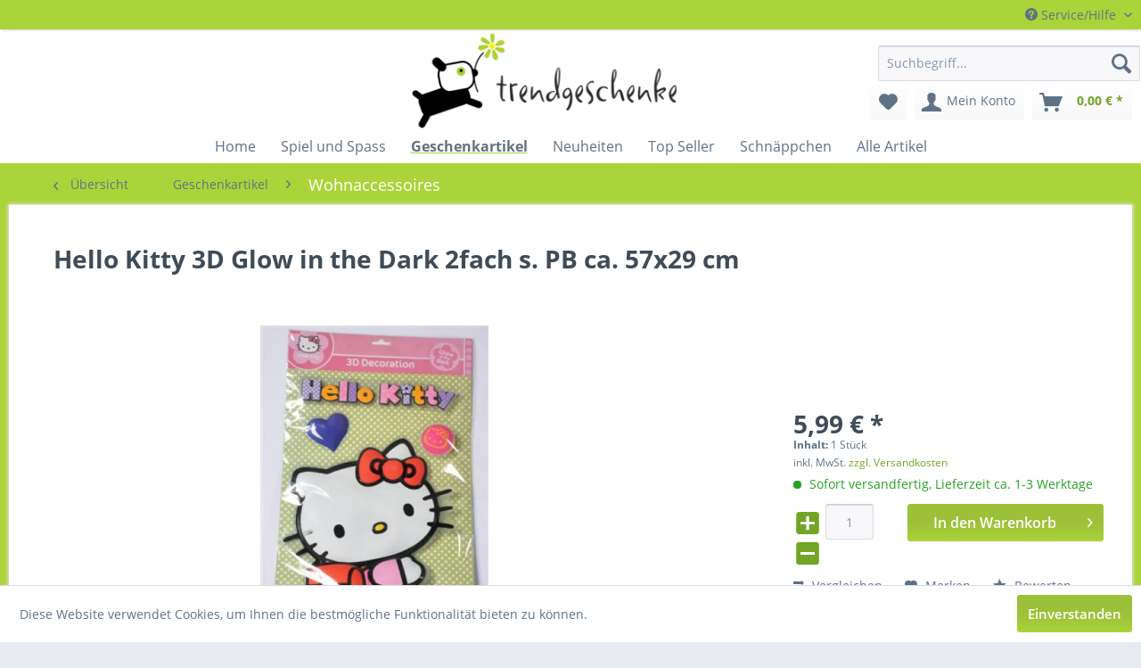

--- FILE ---
content_type: text/html; charset=UTF-8
request_url: https://www.trendgeschenke.de/geschenkartikel/wohnaccessoires/901/hello-kitty-3d-glow-in-the-dark-2fach-s.-pb-ca.-57x29-cm
body_size: 15106
content:
<!DOCTYPE html>
<html class="no-js" lang="de" itemscope="itemscope" itemtype="http://schema.org/WebPage">
<head>
<meta charset="utf-8">
<meta name="author" content="" />
<meta name="robots" content="index,follow" />
<meta name="revisit-after" content="15 days" />
<meta name="keywords" content="bzw., Model, jedoch, wir, versuchen, Verständnis!, Gerne
werden, mitzuteilen., gewünschte, Farbe, Ihr, Ihren, jedoch
nicht, garantieren!, Wir, dies, erfüllen, Wunsch, uns, bitten" />
<meta name="description" content="Bitte beachten: Dieser Artikel ist zwar mehrfach sortiert. Der Preis
bezieht sich jedoch auf ein Stück. Welches Model bzw. welche Farbe
geliefert w..." />
<meta property="og:type" content="product" />
<meta property="og:site_name" content="Trendgeschenke" />
<meta property="og:url" content="https://www.trendgeschenke.de/geschenkartikel/wohnaccessoires/901/hello-kitty-3d-glow-in-the-dark-2fach-s.-pb-ca.-57x29-cm" />
<meta property="og:title" content="Hello Kitty 3D Glow in the Dark 2fach s. PB ca. 57x29 cm" />
<meta property="og:description" content="Bitte beachten: Dieser Artikel ist zwar mehrfach sortiert. Der Preis
bezieht sich jedoch auf ein Stück. Welches Model bzw. welche Farbe
geliefert wird entscheidet der Zufall. Sie haben jedoch die
Möglichkeit uns das gewünschte Model bzw...." />
<meta property="og:image" content="https://www.trendgeschenke.de/media/image/b8/94/03/108120_01.jpg" />
<meta property="product:brand" content="Unbekannter Hersteller" />
<meta property="product:price" content="5,99" />
<meta property="product:product_link" content="https://www.trendgeschenke.de/geschenkartikel/wohnaccessoires/901/hello-kitty-3d-glow-in-the-dark-2fach-s.-pb-ca.-57x29-cm" />
<meta name="twitter:card" content="product" />
<meta name="twitter:site" content="Trendgeschenke" />
<meta name="twitter:title" content="Hello Kitty 3D Glow in the Dark 2fach s. PB ca. 57x29 cm" />
<meta name="twitter:description" content="Bitte beachten: Dieser Artikel ist zwar mehrfach sortiert. Der Preis
bezieht sich jedoch auf ein Stück. Welches Model bzw. welche Farbe
geliefert wird entscheidet der Zufall. Sie haben jedoch die
Möglichkeit uns das gewünschte Model bzw...." />
<meta name="twitter:image" content="https://www.trendgeschenke.de/media/image/b8/94/03/108120_01.jpg" />
<meta itemprop="copyrightHolder" content="Trendgeschenke" />
<meta itemprop="copyrightYear" content="2014" />
<meta itemprop="isFamilyFriendly" content="True" />
<meta itemprop="image" content="https://www.trendgeschenke.de/media/image/56/06/52/trendgeschenke_logo.gif" />
<meta name="viewport" content="width=device-width, initial-scale=1.0, user-scalable=no">
<meta name="mobile-web-app-capable" content="yes">
<meta name="apple-mobile-web-app-title" content="Trendgeschenke">
<meta name="apple-mobile-web-app-capable" content="yes">
<meta name="apple-mobile-web-app-status-bar-style" content="default">
<link rel="apple-touch-icon-precomposed" href="/themes/Frontend/Responsive/frontend/_public/src/img/apple-touch-icon-precomposed.png">
<link rel="shortcut icon" href="/themes/Frontend/Responsive/frontend/_public/src/img/favicon.ico">
<meta name="msapplication-navbutton-color" content="#72a425" />
<meta name="application-name" content="Trendgeschenke" />
<meta name="msapplication-starturl" content="https://www.trendgeschenke.de/" />
<meta name="msapplication-window" content="width=1024;height=768" />
<meta name="msapplication-TileImage" content="/themes/Frontend/Responsive/frontend/_public/src/img/win-tile-image.png">
<meta name="msapplication-TileColor" content="#72a425">
<meta name="theme-color" content="#72a425" />
<link rel="canonical" href="https://www.trendgeschenke.de/geschenkartikel/wohnaccessoires/901/hello-kitty-3d-glow-in-the-dark-2fach-s.-pb-ca.-57x29-cm" />
<title itemprop="name">Hello Kitty 3D Glow in the Dark 2fach s.
PB ca. 57x29 cm | Trendgeschenke</title>
<link href="/web/cache/1728394088_12d633ee83ca4ab67e61c1f35271ac7b.css" media="all" rel="stylesheet" type="text/css" />
</head>
<body class="is--ctl-detail is--act-index" >
<div class="page-wrap">
<noscript class="noscript-main">
<div class="alert is--warning">
<div class="alert--icon">
<i class="icon--element icon--warning"></i>
</div>
<div class="alert--content">
Um Trendgeschenke in vollem Umfang nutzen zu k&ouml;nnen, empfehlen wir Ihnen Javascript in Ihrem Browser zu aktiveren.
</div>
</div>
</noscript>
<header class="header-main">
<div class="top-bar">
<div class="container block-group">
<nav class="top-bar--navigation block" role="menubar">

    



    

<div class="navigation--entry entry--compare is--hidden" role="menuitem" aria-haspopup="true" data-drop-down-menu="true">
    

</div>
<div class="navigation--entry entry--service has--drop-down" role="menuitem" aria-haspopup="true" data-drop-down-menu="true">
<i class="icon--service"></i> Service/Hilfe
<ul class="service--list is--rounded" role="menu">
<li class="service--entry" role="menuitem">
<a class="service--link" href="javascript:openCookieConsentManager()" title="Cookie settings" >
Cookie settings
</a>
</li>
<li class="service--entry" role="menuitem">
<a class="service--link" href="https://www.trendgeschenke.de/ueber-uns" title="Über uns" >
Über uns
</a>
</li>
<li class="service--entry" role="menuitem">
<a class="service--link" href="https://www.trendgeschenke.de/kontaktformular" title="Kontakt" target="_self">
Kontakt
</a>
</li>
<li class="service--entry" role="menuitem">
<a class="service--link" href="https://www.trendgeschenke.de/versand-und-zahlungsbedingungen" title="Versand und Zahlungsbedingungen" >
Versand und Zahlungsbedingungen
</a>
</li>
<li class="service--entry" role="menuitem">
<a class="service--link" href="https://www.trendgeschenke.de/datenschutz" title="Datenschutz" >
Datenschutz
</a>
</li>
<li class="service--entry" role="menuitem">
<a class="service--link" href="https://www.trendgeschenke.de/agb" title="AGB" >
AGB
</a>
</li>
<li class="service--entry" role="menuitem">
<a class="service--link" href="https://www.trendgeschenke.de/impressum" title="Impressum" >
Impressum
</a>
</li>
</ul>
</div>
</nav>
</div>
</div>
<div class="container header--navigation">
<div class="logo-main block-group" role="banner">
<div class="logo--shop block">
<a class="logo--link" href="https://www.trendgeschenke.de/" title="Trendgeschenke - zur Startseite wechseln">
<picture>
<source srcset="https://www.trendgeschenke.de/media/image/56/06/52/trendgeschenke_logo.gif" media="(min-width: 78.75em)">
<source srcset="https://www.trendgeschenke.de/media/image/56/06/52/trendgeschenke_logo.gif" media="(min-width: 64em)">
<source srcset="https://www.trendgeschenke.de/media/image/56/06/52/trendgeschenke_logo.gif" media="(min-width: 48em)">
<img srcset="https://www.trendgeschenke.de/media/image/56/06/52/trendgeschenke_logo.gif" alt="Trendgeschenke - zur Startseite wechseln" />
</picture>
</a>
</div>
</div>
<nav class="shop--navigation block-group">
<ul class="navigation--list block-group" role="menubar">
<li class="navigation--entry entry--menu-left" role="menuitem">
<a class="entry--link entry--trigger btn is--icon-left" href="#offcanvas--left" data-offcanvas="true" data-offCanvasSelector=".sidebar-main">
<i class="icon--menu"></i> Menü
</a>
</li>
<li class="navigation--entry entry--search" role="menuitem" data-search="true" aria-haspopup="true">
<a class="btn entry--link entry--trigger" href="#show-hide--search" title="Suche anzeigen / schließen">
<i class="icon--search"></i>
<span class="search--display">Suchen</span>
</a>
<form action="/search" method="get" class="main-search--form">
<input type="search" name="sSearch" class="main-search--field" autocomplete="off" autocapitalize="off" placeholder="Suchbegriff..." maxlength="30" />
<button type="submit" class="main-search--button">
<i class="icon--search"></i>
<span class="main-search--text">Suchen</span>
</button>
<div class="form--ajax-loader">&nbsp;</div>
</form>
<div class="main-search--results"></div>
</li>

    <li class="navigation--entry entry--notepad" role="menuitem">
        <a href="https://www.trendgeschenke.de/note" title="Merkzettel" class="btn">
            <i class="icon--heart"></i>
                    </a>
    </li>




    <li class="navigation--entry entry--account with-slt"
        role="menuitem"
        data-offcanvas="true"
        data-offCanvasSelector=".account--dropdown-navigation">
        
            <a href="https://www.trendgeschenke.de/account"
               title="Mein Konto"
               class="btn is--icon-left entry--link account--link">
                <i class="icon--account"></i>
                                    <span class="account--display">
                        Mein Konto
                    </span>
                            </a>
        

                    
                <div class="account--dropdown-navigation">

                    
                        <div class="navigation--smartphone">
                            <div class="entry--close-off-canvas">
                                <a href="#close-account-menu"
                                   class="account--close-off-canvas"
                                   title="Menü schließen">
                                    Menü schließen <i class="icon--arrow-right"></i>
                                </a>
                            </div>
                        </div>
                    

                    
                            <div class="account--menu is--rounded is--personalized">
        
                            
                
                                            <h2 class="navigation--headline">
                            Mein Konto
                        </h2>
                                    

                
                <div class="account--menu-container">

                    
                        
                        <ul class="sidebar--navigation navigation--list is--level0 show--active-items">
                            
                                
                                
                                    
                                                                                    <li class="navigation--entry">
                                                <span class="navigation--signin">
                                                    <a href="https://www.trendgeschenke.de/account#hide-registration"
                                                       class="blocked--link btn is--primary navigation--signin-btn"
                                                       data-collapseTarget="#registration"
                                                       data-action="close">
                                                        Anmelden
                                                    </a>
                                                    <span class="navigation--register">
                                                        oder
                                                        <a href="https://www.trendgeschenke.de/account#show-registration"
                                                           class="blocked--link"
                                                           data-collapseTarget="#registration"
                                                           data-action="open">
                                                            registrieren
                                                        </a>
                                                    </span>
                                                </span>
                                            </li>
                                                                            

                                    
                                        <li class="navigation--entry">
                                            <a href="https://www.trendgeschenke.de/account" title="Übersicht" class="navigation--link">
                                                Übersicht
                                            </a>
                                        </li>
                                    
                                

                                
                                
                                    <li class="navigation--entry">
                                        <a href="https://www.trendgeschenke.de/account/profile" title="Persönliche Daten" class="navigation--link" rel="nofollow">
                                            Persönliche Daten
                                        </a>
                                    </li>
                                

                                
                                
                                                                            
                                            <li class="navigation--entry">
                                                <a href="https://www.trendgeschenke.de/address/index/sidebar/" title="Adressen" class="navigation--link" rel="nofollow">
                                                    Adressen
                                                </a>
                                            </li>
                                        
                                                                    

                                
                                
                                    <li class="navigation--entry">
                                        <a href="https://www.trendgeschenke.de/account/payment" title="Zahlungsarten" class="navigation--link" rel="nofollow">
                                            Zahlungsarten
                                        </a>
                                    </li>
                                

                                
                                
                                    <li class="navigation--entry">
                                        <a href="https://www.trendgeschenke.de/account/orders" title="Bestellungen" class="navigation--link" rel="nofollow">
                                            Bestellungen
                                        </a>
                                    </li>
                                

                                
                                
                                                                            <li class="navigation--entry">
                                            <a href="https://www.trendgeschenke.de/account/downloads" title="Sofortdownloads" class="navigation--link" rel="nofollow">
                                                Sofortdownloads
                                            </a>
                                        </li>
                                                                    

                                
                                
                                    <li class="navigation--entry">
                                        <a href="https://www.trendgeschenke.de/note" title="Merkzettel" class="navigation--link" rel="nofollow">
                                            Merkzettel
                                        </a>
                                    </li>
                                

                                
                                
                                                                    

                                
                                
                                                                    
                            
                        </ul>
                    
                </div>
                    
    </div>
                    
                </div>
            
            </li>




    <li class="navigation--entry entry--cart" role="menuitem">
        <a class="btn is--icon-left cart--link" href="https://www.trendgeschenke.de/checkout/cart" title="Warenkorb">
            <span class="cart--display">
                                    Warenkorb
                            </span>

            <span class="badge is--primary is--minimal cart--quantity is--hidden">0</span>

            <i class="icon--basket"></i>

            <span class="cart--amount">
                0,00&nbsp;&euro; *
            </span>
        </a>
        <div class="ajax-loader">&nbsp;</div>
    </li>



</ul>
</nav>
<div class="container--ajax-cart" data-collapse-cart="true" data-displayMode="offcanvas"></div>
</div>
</header>
<nav class="navigation-main">
<div class="container" data-menu-scroller="true" data-listSelector=".navigation--list.container" data-viewPortSelector=".navigation--list-wrapper">
<div class="navigation--list-wrapper">
<ul class="navigation--list container" role="menubar" itemscope="itemscope" itemtype="http://schema.org/SiteNavigationElement">
<li class="navigation--entry is--home" role="menuitem"><a class="navigation--link is--first" href="https://www.trendgeschenke.de/" title="Home" itemprop="url"><span itemprop="name">Home</span></a></li><li class="navigation--entry" role="menuitem"><a class="navigation--link" href="https://www.trendgeschenke.de/spiel-und-spass/" title="Spiel und Spass" itemprop="url"><span itemprop="name">Spiel und Spass</span></a></li><li class="navigation--entry is--active" role="menuitem"><a class="navigation--link is--active" href="https://www.trendgeschenke.de/geschenkartikel/" title="Geschenkartikel" itemprop="url"><span itemprop="name">Geschenkartikel</span></a></li><li class="navigation--entry" role="menuitem"><a class="navigation--link" href="https://www.trendgeschenke.de/neuheiten/" title="Neuheiten" itemprop="url"><span itemprop="name">Neuheiten</span></a></li><li class="navigation--entry" role="menuitem"><a class="navigation--link" href="https://www.trendgeschenke.de/top-seller/" title="Top Seller" itemprop="url"><span itemprop="name">Top Seller</span></a></li><li class="navigation--entry" role="menuitem"><a class="navigation--link" href="https://www.trendgeschenke.de/schnaeppchen/" title="Schnäppchen" itemprop="url"><span itemprop="name">Schnäppchen</span></a></li><li class="navigation--entry" role="menuitem"><a class="navigation--link" href="https://www.trendgeschenke.de/alle-artikel/" title="Alle Artikel" itemprop="url"><span itemprop="name">Alle Artikel</span></a></li>            </ul>
</div>
<div class="advanced-menu" data-advanced-menu="true" data-hoverDelay="250">
<div class="menu--container">
<div class="button-container">
<a href="https://www.trendgeschenke.de/spiel-und-spass/" class="button--category" title="Zur Kategorie Spiel und Spass">
<i class="icon--arrow-right"></i>
Zur Kategorie Spiel und Spass
</a>
<span class="button--close">
<i class="icon--cross"></i>
</span>
</div>
<div class="content--wrapper has--content">
<ul class="menu--list menu--level-0 columns--4" style="width: 100%;">
<li class="menu--list-item item--level-0" style="width: 100%">
<a href="https://www.trendgeschenke.de/spiel-und-spass/baelle-und-ballspiele/" class="menu--list-item-link" title="Bälle und Ballspiele">Bälle und Ballspiele</a>
</li>
<li class="menu--list-item item--level-0" style="width: 100%">
<a href="https://www.trendgeschenke.de/spiel-und-spass/einhoerner/" class="menu--list-item-link" title="Einhörner">Einhörner</a>
</li>
<li class="menu--list-item item--level-0" style="width: 100%">
<a href="https://www.trendgeschenke.de/spiel-und-spass/emoticon-serie/" class="menu--list-item-link" title="Emoticon Serie">Emoticon Serie</a>
</li>
<li class="menu--list-item item--level-0" style="width: 100%">
<a href="https://www.trendgeschenke.de/spiel-und-spass/fluffy-baelle-fluffy-figuren/" class="menu--list-item-link" title="Fluffy Bälle /  Fluffy Figuren">Fluffy Bälle /  Fluffy Figuren</a>
</li>
<li class="menu--list-item item--level-0" style="width: 100%">
<a href="https://www.trendgeschenke.de/spiel-und-spass/fahrzeuge-flugzeuge-boote/" class="menu--list-item-link" title="Fahrzeuge / Flugzeuge / Boote">Fahrzeuge / Flugzeuge / Boote</a>
<ul class="menu--list menu--level-1 columns--4">
<li class="menu--list-item item--level-1">
<a href="https://www.trendgeschenke.de/spiel-und-spass/fahrzeuge-flugzeuge-boote/landmaschinen-traktoren/" class="menu--list-item-link" title="Landmaschinen Traktoren">Landmaschinen Traktoren</a>
</li>
<li class="menu--list-item item--level-1">
<a href="https://www.trendgeschenke.de/spiel-und-spass/fahrzeuge-flugzeuge-boote/feuerwehr/" class="menu--list-item-link" title="Feuerwehr">Feuerwehr</a>
</li>
<li class="menu--list-item item--level-1">
<a href="https://www.trendgeschenke.de/spiel-und-spass/fahrzeuge-flugzeuge-boote/motorraeder-fahrraeder-skateboard/" class="menu--list-item-link" title="Motorräder / Fahrräder / Skateboard">Motorräder / Fahrräder / Skateboard</a>
</li>
<li class="menu--list-item item--level-1">
<a href="https://www.trendgeschenke.de/spiel-und-spass/fahrzeuge-flugzeuge-boote/boote-flugzeuge-zuege/" class="menu--list-item-link" title="Boote / Flugzeuge / Züge">Boote / Flugzeuge / Züge</a>
</li>
<li class="menu--list-item item--level-1">
<a href="https://www.trendgeschenke.de/spiel-und-spass/fahrzeuge-flugzeuge-boote/lkw-pkw-bus/" class="menu--list-item-link" title="LKW / PKW / BUS">LKW / PKW / BUS</a>
</li>
<li class="menu--list-item item--level-1">
<a href="https://www.trendgeschenke.de/spiel-und-spass/fahrzeuge-flugzeuge-boote/baufahrzeuge-panzer/" class="menu--list-item-link" title="Baufahrzeuge / Panzer">Baufahrzeuge / Panzer</a>
</li>
</ul>
</li>
<li class="menu--list-item item--level-0" style="width: 100%">
<a href="https://www.trendgeschenke.de/spiel-und-spass/puzzle-wuerfel/" class="menu--list-item-link" title="Puzzle Würfel">Puzzle Würfel</a>
</li>
<li class="menu--list-item item--level-0" style="width: 100%">
<a href="https://www.trendgeschenke.de/spiel-und-spass/pluesch/" class="menu--list-item-link" title="Plüsch">Plüsch</a>
<ul class="menu--list menu--level-1 columns--4">
<li class="menu--list-item item--level-1">
<a href="https://www.trendgeschenke.de/spiel-und-spass/pluesch/plueschtiere-mit-bewegung-und-sound/" class="menu--list-item-link" title="Plüschtiere mit Bewegung und Sound">Plüschtiere mit Bewegung und Sound</a>
</li>
</ul>
</li>
<li class="menu--list-item item--level-0" style="width: 100%">
<a href="https://www.trendgeschenke.de/spiel-und-spass/schluesselketten/" class="menu--list-item-link" title="Schlüsselketten">Schlüsselketten</a>
</li>
<li class="menu--list-item item--level-0" style="width: 100%">
<a href="https://www.trendgeschenke.de/spiel-und-spass/sommerartikel/" class="menu--list-item-link" title="Sommerartikel">Sommerartikel</a>
</li>
<li class="menu--list-item item--level-0" style="width: 100%">
<a href="https://www.trendgeschenke.de/spiel-und-spass/batterien/" class="menu--list-item-link" title="Batterien">Batterien</a>
</li>
<li class="menu--list-item item--level-0" style="width: 100%">
<a href="https://www.trendgeschenke.de/spiel-und-spass/bausteine/" class="menu--list-item-link" title="Bausteine">Bausteine</a>
</li>
<li class="menu--list-item item--level-0" style="width: 100%">
<a href="https://www.trendgeschenke.de/spiel-und-spass/schreibwaren-sticker-puzzle/" class="menu--list-item-link" title="Schreibwaren / Sticker / Puzzle">Schreibwaren / Sticker / Puzzle</a>
</li>
<li class="menu--list-item item--level-0" style="width: 100%">
<a href="https://www.trendgeschenke.de/spiel-und-spass/karneval-und-party/" class="menu--list-item-link" title="Karneval und Party">Karneval und Party</a>
</li>
<li class="menu--list-item item--level-0" style="width: 100%">
<a href="https://www.trendgeschenke.de/spiel-und-spass/kinetic-sand/" class="menu--list-item-link" title="Kinetic Sand">Kinetic Sand</a>
</li>
<li class="menu--list-item item--level-0" style="width: 100%">
<a href="https://www.trendgeschenke.de/spiel-und-spass/kreisel-und-zubehoer/" class="menu--list-item-link" title="Kreisel und Zubehör">Kreisel und Zubehör</a>
</li>
<li class="menu--list-item item--level-0" style="width: 100%">
<a href="https://www.trendgeschenke.de/spiel-und-spass/laufraeder/" class="menu--list-item-link" title="Laufräder">Laufräder</a>
</li>
<li class="menu--list-item item--level-0" style="width: 100%">
<a href="https://www.trendgeschenke.de/spiel-und-spass/seifenblasen-slime-knete/" class="menu--list-item-link" title="Seifenblasen / Slime / Knete">Seifenblasen / Slime / Knete</a>
</li>
<li class="menu--list-item item--level-0" style="width: 100%">
<a href="https://www.trendgeschenke.de/spiel-und-spass/hello-kitty-puppen/" class="menu--list-item-link" title="Hello Kitty / Puppen">Hello Kitty / Puppen</a>
</li>
<li class="menu--list-item item--level-0" style="width: 100%">
<a href="https://www.trendgeschenke.de/spiel-und-spass/schmuck-accesoires-taschen/" class="menu--list-item-link" title="Schmuck / Accesoires / Taschen">Schmuck / Accesoires / Taschen</a>
</li>
<li class="menu--list-item item--level-0" style="width: 100%">
<a href="https://www.trendgeschenke.de/spiel-und-spass/taschenlampen-tischlampen/" class="menu--list-item-link" title="Taschenlampen / Tischlampen">Taschenlampen / Tischlampen</a>
</li>
<li class="menu--list-item item--level-0" style="width: 100%">
<a href="https://www.trendgeschenke.de/spiel-und-spass/tiere-glibber-tiere/" class="menu--list-item-link" title="Tiere / Glibber Tiere">Tiere / Glibber Tiere</a>
</li>
<li class="menu--list-item item--level-0" style="width: 100%">
<a href="https://www.trendgeschenke.de/spiel-und-spass/instrumente/" class="menu--list-item-link" title="Instrumente">Instrumente</a>
</li>
<li class="menu--list-item item--level-0" style="width: 100%">
<a href="https://www.trendgeschenke.de/spiel-und-spass/spiele-sonstiges/" class="menu--list-item-link" title="Spiele / Sonstiges">Spiele / Sonstiges</a>
</li>
<li class="menu--list-item item--level-0" style="width: 100%">
<a href="https://www.trendgeschenke.de/spiel-und-spass/feuerwehr/" class="menu--list-item-link" title="Feuerwehr">Feuerwehr</a>
</li>
<li class="menu--list-item item--level-0" style="width: 100%">
<a href="https://www.trendgeschenke.de/spiel-und-spass/pistolen-waffen-werkzeuge/" class="menu--list-item-link" title="Pistolen / Waffen / Werkzeuge">Pistolen / Waffen / Werkzeuge</a>
</li>
<li class="menu--list-item item--level-0" style="width: 100%">
<a href="https://www.trendgeschenke.de/spiel-und-spass/only-for-girls/" class="menu--list-item-link" title="only for girls">only for girls</a>
</li>
</ul>
</div>
</div>
<div class="menu--container">
<div class="button-container">
<a href="https://www.trendgeschenke.de/geschenkartikel/" class="button--category" title="Zur Kategorie Geschenkartikel">
<i class="icon--arrow-right"></i>
Zur Kategorie Geschenkartikel
</a>
<span class="button--close">
<i class="icon--cross"></i>
</span>
</div>
<div class="content--wrapper has--content">
<ul class="menu--list menu--level-0 columns--4" style="width: 100%;">
<li class="menu--list-item item--level-0" style="width: 100%">
<a href="https://www.trendgeschenke.de/geschenkartikel/asia/" class="menu--list-item-link" title="Asia">Asia</a>
</li>
<li class="menu--list-item item--level-0" style="width: 100%">
<a href="https://www.trendgeschenke.de/geschenkartikel/bilder-bilderrahmen-schilder/" class="menu--list-item-link" title="Bilder / Bilderrahmen / Schilder">Bilder / Bilderrahmen / Schilder</a>
</li>
<li class="menu--list-item item--level-0" style="width: 100%">
<a href="https://www.trendgeschenke.de/geschenkartikel/servietten/" class="menu--list-item-link" title="Servietten">Servietten</a>
</li>
<li class="menu--list-item item--level-0" style="width: 100%">
<a href="https://www.trendgeschenke.de/geschenkartikel/feuerzeuge-raucherbedarf/" class="menu--list-item-link" title="Feuerzeuge - Raucherbedarf">Feuerzeuge - Raucherbedarf</a>
</li>
<li class="menu--list-item item--level-0" style="width: 100%">
<a href="https://www.trendgeschenke.de/geschenkartikel/figuren/" class="menu--list-item-link" title="Figuren">Figuren</a>
<ul class="menu--list menu--level-1 columns--4">
<li class="menu--list-item item--level-1">
<a href="https://www.trendgeschenke.de/geschenkartikel/figuren/tiere/" class="menu--list-item-link" title="Tiere">Tiere</a>
</li>
<li class="menu--list-item item--level-1">
<a href="https://www.trendgeschenke.de/geschenkartikel/figuren/pilze-baeume-wichtel-u.-zwerge/" class="menu--list-item-link" title="Pilze, Bäume,Wichtel u. Zwerge">Pilze, Bäume,Wichtel u. Zwerge</a>
</li>
<li class="menu--list-item item--level-1">
<a href="https://www.trendgeschenke.de/geschenkartikel/figuren/weihnachtsfiguren/" class="menu--list-item-link" title="Weihnachtsfiguren">Weihnachtsfiguren</a>
</li>
<li class="menu--list-item item--level-1">
<a href="https://www.trendgeschenke.de/geschenkartikel/figuren/maritime-dekofiguren/" class="menu--list-item-link" title="Maritime Dekofiguren">Maritime Dekofiguren</a>
</li>
<li class="menu--list-item item--level-1">
<a href="https://www.trendgeschenke.de/geschenkartikel/figuren/ninjafiguren-piraten/" class="menu--list-item-link" title="Ninjafiguren  / Piraten">Ninjafiguren  / Piraten</a>
</li>
<li class="menu--list-item item--level-1">
<a href="https://www.trendgeschenke.de/geschenkartikel/figuren/erotik-sm-girls/" class="menu--list-item-link" title="Erotik / SM Girls">Erotik / SM Girls</a>
</li>
<li class="menu--list-item item--level-1">
<a href="https://www.trendgeschenke.de/geschenkartikel/figuren/buddha-asia-sonstige/" class="menu--list-item-link" title="Buddha / Asia / Sonstige">Buddha / Asia / Sonstige</a>
</li>
</ul>
</li>
<li class="menu--list-item item--level-0" style="width: 100%">
<a href="https://www.trendgeschenke.de/geschenkartikel/fantasy-figuren/" class="menu--list-item-link" title="Fantasy - Figuren">Fantasy - Figuren</a>
<ul class="menu--list menu--level-1 columns--4">
<li class="menu--list-item item--level-1">
<a href="https://www.trendgeschenke.de/geschenkartikel/fantasy-figuren/schwarze-drachen/" class="menu--list-item-link" title="schwarze Drachen">schwarze Drachen</a>
</li>
<li class="menu--list-item item--level-1">
<a href="https://www.trendgeschenke.de/geschenkartikel/fantasy-figuren/bunte-drachen/" class="menu--list-item-link" title="bunte Drachen">bunte Drachen</a>
</li>
<li class="menu--list-item item--level-1">
<a href="https://www.trendgeschenke.de/geschenkartikel/fantasy-figuren/schwarze-elfen-schwarze-engel/" class="menu--list-item-link" title="schwarze Elfen / schwarze Engel">schwarze Elfen / schwarze Engel</a>
</li>
<li class="menu--list-item item--level-1">
<a href="https://www.trendgeschenke.de/geschenkartikel/fantasy-figuren/bunte-und-weisse-elfen-weisse-engel/" class="menu--list-item-link" title="bunte und weisse Elfen / weisse Engel">bunte und weisse Elfen / weisse Engel</a>
</li>
<li class="menu--list-item item--level-1">
<a href="https://www.trendgeschenke.de/geschenkartikel/fantasy-figuren/skelette-totenkoepfe-ect./" class="menu--list-item-link" title="Skelette / Totenköpfe ect.">Skelette / Totenköpfe ect.</a>
</li>
</ul>
</li>
<li class="menu--list-item item--level-0" style="width: 100%">
<a href="https://www.trendgeschenke.de/geschenkartikel/gartenartikel/" class="menu--list-item-link" title="Gartenartikel">Gartenartikel</a>
</li>
<li class="menu--list-item item--level-0" style="width: 100%">
<a href="https://www.trendgeschenke.de/geschenkartikel/glaswaren/" class="menu--list-item-link" title="Glaswaren">Glaswaren</a>
</li>
<li class="menu--list-item item--level-0" style="width: 100%">
<a href="https://www.trendgeschenke.de/geschenkartikel/halloween-u-herbst/" class="menu--list-item-link" title="Halloween u:  Herbst">Halloween u:  Herbst</a>
</li>
<li class="menu--list-item item--level-0" style="width: 100%">
<a href="https://www.trendgeschenke.de/geschenkartikel/handyzubehoer/" class="menu--list-item-link" title="Handyzubehör">Handyzubehör</a>
</li>
<li class="menu--list-item item--level-0" style="width: 100%">
<a href="https://www.trendgeschenke.de/geschenkartikel/tassen-haushaltsartikel/" class="menu--list-item-link" title="Tassen / Haushaltsartikel">Tassen / Haushaltsartikel</a>
</li>
<li class="menu--list-item item--level-0" style="width: 100%">
<a href="https://www.trendgeschenke.de/geschenkartikel/kunstblumen-abschiessblumen/" class="menu--list-item-link" title="Kunstblumen / Abschießblumen">Kunstblumen / Abschießblumen</a>
</li>
<li class="menu--list-item item--level-0" style="width: 100%">
<a href="https://www.trendgeschenke.de/geschenkartikel/kissen/" class="menu--list-item-link" title="Kissen">Kissen</a>
</li>
<li class="menu--list-item item--level-0" style="width: 100%">
<a href="https://www.trendgeschenke.de/geschenkartikel/lampen-lampenschirme/" class="menu--list-item-link" title="Lampen / Lampenschirme">Lampen / Lampenschirme</a>
</li>
<li class="menu--list-item item--level-0" style="width: 100%">
<a href="https://www.trendgeschenke.de/geschenkartikel/laptoptaschen/" class="menu--list-item-link" title="Laptoptaschen">Laptoptaschen</a>
</li>
<li class="menu--list-item item--level-0" style="width: 100%">
<a href="https://www.trendgeschenke.de/geschenkartikel/led-strahler/" class="menu--list-item-link" title="LED Strahler">LED Strahler</a>
</li>
<li class="menu--list-item item--level-0" style="width: 100%">
<a href="https://www.trendgeschenke.de/geschenkartikel/lenkdrachen/" class="menu--list-item-link" title="Lenkdrachen">Lenkdrachen</a>
</li>
<li class="menu--list-item item--level-0" style="width: 100%">
<a href="https://www.trendgeschenke.de/geschenkartikel/ostern/" class="menu--list-item-link" title="Ostern">Ostern</a>
</li>
<li class="menu--list-item item--level-0" style="width: 100%">
<a href="https://www.trendgeschenke.de/geschenkartikel/schluesselanhaenger/" class="menu--list-item-link" title="Schluesselanhaenger">Schluesselanhaenger</a>
</li>
<li class="menu--list-item item--level-0" style="width: 100%">
<a href="https://www.trendgeschenke.de/geschenkartikel/paracord-artikel/" class="menu--list-item-link" title="Paracord Artikel">Paracord Artikel</a>
</li>
<li class="menu--list-item item--level-0" style="width: 100%">
<a href="https://www.trendgeschenke.de/geschenkartikel/polyfiguren/" class="menu--list-item-link" title="Polyfiguren">Polyfiguren</a>
</li>
<li class="menu--list-item item--level-0" style="width: 100%">
<a href="https://www.trendgeschenke.de/geschenkartikel/reinigungsmittel/" class="menu--list-item-link" title="Reinigungsmittel">Reinigungsmittel</a>
</li>
<li class="menu--list-item item--level-0" style="width: 100%">
<a href="https://www.trendgeschenke.de/geschenkartikel/schmuck/" class="menu--list-item-link" title="Schmuck">Schmuck</a>
</li>
<li class="menu--list-item item--level-0" style="width: 100%">
<a href="https://www.trendgeschenke.de/geschenkartikel/schwerter-messer/" class="menu--list-item-link" title="Schwerter / Messer">Schwerter / Messer</a>
</li>
<li class="menu--list-item item--level-0" style="width: 100%">
<a href="https://www.trendgeschenke.de/geschenkartikel/sonstiges/" class="menu--list-item-link" title="Sonstiges">Sonstiges</a>
</li>
<li class="menu--list-item item--level-0" style="width: 100%">
<a href="https://www.trendgeschenke.de/geschenkartikel/spardosen/" class="menu--list-item-link" title="Spardosen">Spardosen</a>
</li>
<li class="menu--list-item item--level-0" style="width: 100%">
<a href="https://www.trendgeschenke.de/geschenkartikel/trends/" class="menu--list-item-link" title="Trends">Trends</a>
</li>
<li class="menu--list-item item--level-0" style="width: 100%">
<a href="https://www.trendgeschenke.de/geschenkartikel/uhren-wecker/" class="menu--list-item-link" title="Uhren / Wecker">Uhren / Wecker</a>
</li>
<li class="menu--list-item item--level-0" style="width: 100%">
<a href="https://www.trendgeschenke.de/geschenkartikel/valentins-muttertag/" class="menu--list-item-link" title="Valentins- &amp; Muttertag">Valentins- & Muttertag</a>
</li>
<li class="menu--list-item item--level-0" style="width: 100%">
<a href="https://www.trendgeschenke.de/geschenkartikel/weihnachten/" class="menu--list-item-link" title="Weihnachten">Weihnachten</a>
</li>
<li class="menu--list-item item--level-0" style="width: 100%">
<a href="https://www.trendgeschenke.de/geschenkartikel/werkzeuge/" class="menu--list-item-link" title="Werkzeuge">Werkzeuge</a>
</li>
<li class="menu--list-item item--level-0" style="width: 100%">
<a href="https://www.trendgeschenke.de/geschenkartikel/windspiele/" class="menu--list-item-link" title="Windspiele">Windspiele</a>
</li>
<li class="menu--list-item item--level-0" style="width: 100%">
<a href="https://www.trendgeschenke.de/geschenkartikel/wohnaccessoires/" class="menu--list-item-link" title="Wohnaccessoires">Wohnaccessoires</a>
</li>
<li class="menu--list-item item--level-0" style="width: 100%">
<a href="https://www.trendgeschenke.de/geschenkartikel/windlichter-kerzenhalter/" class="menu--list-item-link" title="Windlichter Kerzenhalter">Windlichter Kerzenhalter</a>
</li>
<li class="menu--list-item item--level-0" style="width: 100%">
<a href="https://www.trendgeschenke.de/geschenkartikel/schirme/" class="menu--list-item-link" title="Schirme">Schirme</a>
</li>
<li class="menu--list-item item--level-0" style="width: 100%">
<a href="https://www.trendgeschenke.de/geschenkartikel/erotik-scherzartikel/" class="menu--list-item-link" title="Erotik / Scherzartikel">Erotik / Scherzartikel</a>
</li>
<li class="menu--list-item item--level-0" style="width: 100%">
<a href="https://www.trendgeschenke.de/geschenkartikel/oelverdunster/" class="menu--list-item-link" title="Oelverdunster">Oelverdunster</a>
</li>
<li class="menu--list-item item--level-0" style="width: 100%">
<a href="https://www.trendgeschenke.de/geschenkartikel/magnete/" class="menu--list-item-link" title="Magnete">Magnete</a>
</li>
<li class="menu--list-item item--level-0" style="width: 100%">
<a href="https://www.trendgeschenke.de/geschenkartikel/huete-kopfbedeckung-masken-brillen/" class="menu--list-item-link" title="Hüte / Kopfbedeckung / Masken / Brillen">Hüte / Kopfbedeckung / Masken / Brillen</a>
</li>
<li class="menu--list-item item--level-0" style="width: 100%">
<a href="https://www.trendgeschenke.de/geschenkartikel/leuchtreklame-leuchtmittel/" class="menu--list-item-link" title="Leuchtreklame /Leuchtmittel">Leuchtreklame /Leuchtmittel</a>
</li>
<li class="menu--list-item item--level-0" style="width: 100%">
<a href="https://www.trendgeschenke.de/geschenkartikel/schmuckpraesenterer-buesten-deko/" class="menu--list-item-link" title="Schmuckpräsenterer / Büsten / Deko">Schmuckpräsenterer / Büsten / Deko</a>
</li>
<li class="menu--list-item item--level-0" style="width: 100%">
<a href="https://www.trendgeschenke.de/geschenkartikel/deutschland-fan-artikel/" class="menu--list-item-link" title="Deutschland  Fan Artikel">Deutschland  Fan Artikel</a>
</li>
<li class="menu--list-item item--level-0" style="width: 100%">
<a href="https://www.trendgeschenke.de/geschenkartikel/geburtstag/" class="menu--list-item-link" title="Geburtstag">Geburtstag</a>
</li>
<li class="menu--list-item item--level-0" style="width: 100%">
<a href="https://www.trendgeschenke.de/geschenkartikel/toilettenpapier/" class="menu--list-item-link" title="Toilettenpapier">Toilettenpapier</a>
</li>
<li class="menu--list-item item--level-0" style="width: 100%">
<a href="https://www.trendgeschenke.de/geschenkartikel/schutzmasken/" class="menu--list-item-link" title="Schutzmasken">Schutzmasken</a>
</li>
<li class="menu--list-item item--level-0" style="width: 100%">
<a href="https://www.trendgeschenke.de/geschenkartikel/floristenbedarf-homedeko/" class="menu--list-item-link" title="Floristenbedarf / Homedeko">Floristenbedarf / Homedeko</a>
</li>
</ul>
</div>
</div>
<div class="menu--container">
<div class="button-container">
<a href="https://www.trendgeschenke.de/neuheiten/" class="button--category" title="Zur Kategorie Neuheiten">
<i class="icon--arrow-right"></i>
Zur Kategorie Neuheiten
</a>
<span class="button--close">
<i class="icon--cross"></i>
</span>
</div>
<div class="content--wrapper has--content">
<ul class="menu--list menu--level-0 columns--4" style="width: 100%;">
<li class="menu--list-item item--level-0" style="width: 100%">
<a href="https://www.trendgeschenke.de/neuheiten/geschenkartikel/" class="menu--list-item-link" title="Geschenkartikel">Geschenkartikel</a>
</li>
<li class="menu--list-item item--level-0" style="width: 100%">
<a href="https://www.trendgeschenke.de/neuheiten/spielwaren/" class="menu--list-item-link" title="Spielwaren">Spielwaren</a>
</li>
</ul>
</div>
</div>
<div class="menu--container">
<div class="button-container">
<a href="https://www.trendgeschenke.de/top-seller/" class="button--category" title="Zur Kategorie Top Seller">
<i class="icon--arrow-right"></i>
Zur Kategorie Top Seller
</a>
<span class="button--close">
<i class="icon--cross"></i>
</span>
</div>
</div>
<div class="menu--container">
<div class="button-container">
<a href="https://www.trendgeschenke.de/schnaeppchen/" class="button--category" title="Zur Kategorie Schnäppchen">
<i class="icon--arrow-right"></i>
Zur Kategorie Schnäppchen
</a>
<span class="button--close">
<i class="icon--cross"></i>
</span>
</div>
<div class="content--wrapper has--content">
<ul class="menu--list menu--level-0 columns--4" style="width: 100%;">
<li class="menu--list-item item--level-0" style="width: 100%">
<a href="https://www.trendgeschenke.de/schnaeppchen/alle-schnaeppchen/" class="menu--list-item-link" title="Alle Schnäppchen">Alle Schnäppchen</a>
</li>
</ul>
</div>
</div>
<div class="menu--container">
<div class="button-container">
<a href="https://www.trendgeschenke.de/alle-artikel/" class="button--category" title="Zur Kategorie Alle Artikel">
<i class="icon--arrow-right"></i>
Zur Kategorie Alle Artikel
</a>
<span class="button--close">
<i class="icon--cross"></i>
</span>
</div>
</div>
</div>
</div>
</nav>
<section class="content-main container block-group">
<nav class="content--breadcrumb block">
<a class="breadcrumb--button breadcrumb--link" href="https://www.trendgeschenke.de/geschenkartikel/wohnaccessoires/" title="Übersicht">
<i class="icon--arrow-left"></i>
<span class="breadcrumb--title">Übersicht</span>
</a>
<ul class="breadcrumb--list" role="menu" itemscope itemtype="http://schema.org/BreadcrumbList">
<li class="breadcrumb--entry" itemprop="itemListElement" itemscope itemtype="http://schema.org/ListItem">
<a class="breadcrumb--link" href="https://www.trendgeschenke.de/geschenkartikel/" title="Geschenkartikel" itemprop="item">
<link itemprop="url" href="https://www.trendgeschenke.de/geschenkartikel/" />
<span class="breadcrumb--title" itemprop="name">Geschenkartikel</span>
</a>
<meta itemprop="position" content="0" />
</li>
<li class="breadcrumb--separator">
<i class="icon--arrow-right"></i>
</li>
<li class="breadcrumb--entry is--active" itemprop="itemListElement" itemscope itemtype="http://schema.org/ListItem">
<a class="breadcrumb--link" href="https://www.trendgeschenke.de/geschenkartikel/wohnaccessoires/" title="Wohnaccessoires" itemprop="item">
<link itemprop="url" href="https://www.trendgeschenke.de/geschenkartikel/wohnaccessoires/" />
<span class="breadcrumb--title" itemprop="name">Wohnaccessoires</span>
</a>
<meta itemprop="position" content="1" />
</li>
</ul>
</nav>
<nav class="product--navigation">
<a href="#" class="navigation--link link--prev">
<div class="link--prev-button">
<span class="link--prev-inner">Zurück</span>
</div>
<div class="image--wrapper">
<div class="image--container"></div>
</div>
</a>
<a href="#" class="navigation--link link--next">
<div class="link--next-button">
<span class="link--next-inner">Vor</span>
</div>
<div class="image--wrapper">
<div class="image--container"></div>
</div>
</a>
</nav>
<div class="content-main--inner">
<aside class="sidebar-main off-canvas">
<div class="navigation--smartphone">
<ul class="navigation--list ">
<li class="navigation--entry entry--close-off-canvas">
<a href="#close-categories-menu" title="Menü schließen" class="navigation--link">
Menü schließen <i class="icon--arrow-right"></i>
</a>
</li>
</ul>
<div class="mobile--switches">

    



    

</div>
</div>
<div class="sidebar--categories-wrapper" data-subcategory-nav="true" data-mainCategoryId="3" data-categoryId="234" data-fetchUrl="/widgets/listing/getCategory/categoryId/234">
<div class="categories--headline navigation--headline">
Kategorien
</div>
<div class="sidebar--categories-navigation">
<ul class="sidebar--navigation categories--navigation navigation--list is--drop-down is--level0 is--rounded" role="menu">
<li class="navigation--entry has--sub-children" role="menuitem">
<a class="navigation--link link--go-forward" href="https://www.trendgeschenke.de/spiel-und-spass/" data-categoryId="406" data-fetchUrl="/widgets/listing/getCategory/categoryId/406" title="Spiel und Spass" >
Spiel und Spass
<span class="is--icon-right">
<i class="icon--arrow-right"></i>
</span>
</a>
</li>
<li class="navigation--entry is--active has--sub-categories has--sub-children" role="menuitem">
<a class="navigation--link is--active has--sub-categories link--go-forward" href="https://www.trendgeschenke.de/geschenkartikel/" data-categoryId="404" data-fetchUrl="/widgets/listing/getCategory/categoryId/404" title="Geschenkartikel" >
Geschenkartikel
<span class="is--icon-right">
<i class="icon--arrow-right"></i>
</span>
</a>
<ul class="sidebar--navigation categories--navigation navigation--list is--level1 is--rounded" role="menu">
<li class="navigation--entry" role="menuitem">
<a class="navigation--link" href="https://www.trendgeschenke.de/geschenkartikel/asia/" data-categoryId="407" data-fetchUrl="/widgets/listing/getCategory/categoryId/407" title="Asia" >
Asia
</a>
</li>
<li class="navigation--entry" role="menuitem">
<a class="navigation--link" href="https://www.trendgeschenke.de/geschenkartikel/bilder-bilderrahmen-schilder/" data-categoryId="352" data-fetchUrl="/widgets/listing/getCategory/categoryId/352" title="Bilder / Bilderrahmen / Schilder" >
Bilder / Bilderrahmen / Schilder
</a>
</li>
<li class="navigation--entry" role="menuitem">
<a class="navigation--link" href="https://www.trendgeschenke.de/geschenkartikel/servietten/" data-categoryId="441" data-fetchUrl="/widgets/listing/getCategory/categoryId/441" title="Servietten" >
Servietten
</a>
</li>
<li class="navigation--entry" role="menuitem">
<a class="navigation--link" href="https://www.trendgeschenke.de/geschenkartikel/feuerzeuge-raucherbedarf/" data-categoryId="214" data-fetchUrl="/widgets/listing/getCategory/categoryId/214" title="Feuerzeuge - Raucherbedarf" >
Feuerzeuge - Raucherbedarf
</a>
</li>
<li class="navigation--entry has--sub-children" role="menuitem">
<a class="navigation--link link--go-forward" href="https://www.trendgeschenke.de/geschenkartikel/figuren/" data-categoryId="215" data-fetchUrl="/widgets/listing/getCategory/categoryId/215" title="Figuren" >
Figuren
<span class="is--icon-right">
<i class="icon--arrow-right"></i>
</span>
</a>
</li>
<li class="navigation--entry has--sub-children" role="menuitem">
<a class="navigation--link link--go-forward" href="https://www.trendgeschenke.de/geschenkartikel/fantasy-figuren/" data-categoryId="212" data-fetchUrl="/widgets/listing/getCategory/categoryId/212" title="Fantasy - Figuren" >
Fantasy - Figuren
<span class="is--icon-right">
<i class="icon--arrow-right"></i>
</span>
</a>
</li>
<li class="navigation--entry" role="menuitem">
<a class="navigation--link" href="https://www.trendgeschenke.de/geschenkartikel/gartenartikel/" data-categoryId="216" data-fetchUrl="/widgets/listing/getCategory/categoryId/216" title="Gartenartikel" >
Gartenartikel
</a>
</li>
<li class="navigation--entry" role="menuitem">
<a class="navigation--link" href="https://www.trendgeschenke.de/geschenkartikel/glaswaren/" data-categoryId="217" data-fetchUrl="/widgets/listing/getCategory/categoryId/217" title="Glaswaren" >
Glaswaren
</a>
</li>
<li class="navigation--entry" role="menuitem">
<a class="navigation--link" href="https://www.trendgeschenke.de/geschenkartikel/halloween-u-herbst/" data-categoryId="218" data-fetchUrl="/widgets/listing/getCategory/categoryId/218" title="Halloween u:  Herbst" >
Halloween u:  Herbst
</a>
</li>
<li class="navigation--entry" role="menuitem">
<a class="navigation--link" href="https://www.trendgeschenke.de/geschenkartikel/handyzubehoer/" data-categoryId="219" data-fetchUrl="/widgets/listing/getCategory/categoryId/219" title="Handyzubehör" >
Handyzubehör
</a>
</li>
<li class="navigation--entry" role="menuitem">
<a class="navigation--link" href="https://www.trendgeschenke.de/geschenkartikel/tassen-haushaltsartikel/" data-categoryId="220" data-fetchUrl="/widgets/listing/getCategory/categoryId/220" title="Tassen / Haushaltsartikel" >
Tassen / Haushaltsartikel
</a>
</li>
<li class="navigation--entry" role="menuitem">
<a class="navigation--link" href="https://www.trendgeschenke.de/geschenkartikel/kunstblumen-abschiessblumen/" data-categoryId="427" data-fetchUrl="/widgets/listing/getCategory/categoryId/427" title="Kunstblumen / Abschießblumen" >
Kunstblumen / Abschießblumen
</a>
</li>
<li class="navigation--entry" role="menuitem">
<a class="navigation--link" href="https://www.trendgeschenke.de/geschenkartikel/kissen/" data-categoryId="221" data-fetchUrl="/widgets/listing/getCategory/categoryId/221" title="Kissen" >
Kissen
</a>
</li>
<li class="navigation--entry" role="menuitem">
<a class="navigation--link" href="https://www.trendgeschenke.de/geschenkartikel/lampen-lampenschirme/" data-categoryId="385" data-fetchUrl="/widgets/listing/getCategory/categoryId/385" title="Lampen / Lampenschirme" >
Lampen / Lampenschirme
</a>
</li>
<li class="navigation--entry" role="menuitem">
<a class="navigation--link" href="https://www.trendgeschenke.de/geschenkartikel/laptoptaschen/" data-categoryId="396" data-fetchUrl="/widgets/listing/getCategory/categoryId/396" title="Laptoptaschen" >
Laptoptaschen
</a>
</li>
<li class="navigation--entry" role="menuitem">
<a class="navigation--link" href="https://www.trendgeschenke.de/geschenkartikel/led-strahler/" data-categoryId="399" data-fetchUrl="/widgets/listing/getCategory/categoryId/399" title="LED Strahler" >
LED Strahler
</a>
</li>
<li class="navigation--entry" role="menuitem">
<a class="navigation--link" href="https://www.trendgeschenke.de/geschenkartikel/lenkdrachen/" data-categoryId="222" data-fetchUrl="/widgets/listing/getCategory/categoryId/222" title="Lenkdrachen" >
Lenkdrachen
</a>
</li>
<li class="navigation--entry" role="menuitem">
<a class="navigation--link" href="https://www.trendgeschenke.de/geschenkartikel/ostern/" data-categoryId="224" data-fetchUrl="/widgets/listing/getCategory/categoryId/224" title="Ostern" >
Ostern
</a>
</li>
<li class="navigation--entry" role="menuitem">
<a class="navigation--link" href="https://www.trendgeschenke.de/geschenkartikel/schluesselanhaenger/" data-categoryId="358" data-fetchUrl="/widgets/listing/getCategory/categoryId/358" title="Schluesselanhaenger" >
Schluesselanhaenger
</a>
</li>
<li class="navigation--entry" role="menuitem">
<a class="navigation--link" href="https://www.trendgeschenke.de/geschenkartikel/paracord-artikel/" data-categoryId="392" data-fetchUrl="/widgets/listing/getCategory/categoryId/392" title="Paracord Artikel" >
Paracord Artikel
</a>
</li>
<li class="navigation--entry" role="menuitem">
<a class="navigation--link" href="https://www.trendgeschenke.de/geschenkartikel/polyfiguren/" data-categoryId="225" data-fetchUrl="/widgets/listing/getCategory/categoryId/225" title="Polyfiguren" >
Polyfiguren
</a>
</li>
<li class="navigation--entry" role="menuitem">
<a class="navigation--link" href="https://www.trendgeschenke.de/geschenkartikel/reinigungsmittel/" data-categoryId="395" data-fetchUrl="/widgets/listing/getCategory/categoryId/395" title="Reinigungsmittel" >
Reinigungsmittel
</a>
</li>
<li class="navigation--entry" role="menuitem">
<a class="navigation--link" href="https://www.trendgeschenke.de/geschenkartikel/schmuck/" data-categoryId="226" data-fetchUrl="/widgets/listing/getCategory/categoryId/226" title="Schmuck" >
Schmuck
</a>
</li>
<li class="navigation--entry" role="menuitem">
<a class="navigation--link" href="https://www.trendgeschenke.de/geschenkartikel/schwerter-messer/" data-categoryId="227" data-fetchUrl="/widgets/listing/getCategory/categoryId/227" title="Schwerter / Messer" >
Schwerter / Messer
</a>
</li>
<li class="navigation--entry" role="menuitem">
<a class="navigation--link" href="https://www.trendgeschenke.de/geschenkartikel/sonstiges/" data-categoryId="229" data-fetchUrl="/widgets/listing/getCategory/categoryId/229" title="Sonstiges" >
Sonstiges
</a>
</li>
<li class="navigation--entry" role="menuitem">
<a class="navigation--link" href="https://www.trendgeschenke.de/geschenkartikel/spardosen/" data-categoryId="230" data-fetchUrl="/widgets/listing/getCategory/categoryId/230" title="Spardosen" >
Spardosen
</a>
</li>
<li class="navigation--entry" role="menuitem">
<a class="navigation--link" href="https://www.trendgeschenke.de/geschenkartikel/trends/" data-categoryId="231" data-fetchUrl="/widgets/listing/getCategory/categoryId/231" title="Trends" >
Trends
</a>
</li>
<li class="navigation--entry" role="menuitem">
<a class="navigation--link" href="https://www.trendgeschenke.de/geschenkartikel/uhren-wecker/" data-categoryId="378" data-fetchUrl="/widgets/listing/getCategory/categoryId/378" title="Uhren / Wecker" >
Uhren / Wecker
</a>
</li>
<li class="navigation--entry" role="menuitem">
<a class="navigation--link" href="https://www.trendgeschenke.de/geschenkartikel/valentins-muttertag/" data-categoryId="236" data-fetchUrl="/widgets/listing/getCategory/categoryId/236" title="Valentins- &amp; Muttertag" >
Valentins- & Muttertag
</a>
</li>
<li class="navigation--entry" role="menuitem">
<a class="navigation--link" href="https://www.trendgeschenke.de/geschenkartikel/weihnachten/" data-categoryId="232" data-fetchUrl="/widgets/listing/getCategory/categoryId/232" title="Weihnachten" >
Weihnachten
</a>
</li>
<li class="navigation--entry" role="menuitem">
<a class="navigation--link" href="https://www.trendgeschenke.de/geschenkartikel/werkzeuge/" data-categoryId="403" data-fetchUrl="/widgets/listing/getCategory/categoryId/403" title="Werkzeuge" >
Werkzeuge
</a>
</li>
<li class="navigation--entry" role="menuitem">
<a class="navigation--link" href="https://www.trendgeschenke.de/geschenkartikel/windspiele/" data-categoryId="233" data-fetchUrl="/widgets/listing/getCategory/categoryId/233" title="Windspiele" >
Windspiele
</a>
</li>
<li class="navigation--entry is--active" role="menuitem">
<a class="navigation--link is--active" href="https://www.trendgeschenke.de/geschenkartikel/wohnaccessoires/" data-categoryId="234" data-fetchUrl="/widgets/listing/getCategory/categoryId/234" title="Wohnaccessoires" >
Wohnaccessoires
</a>
</li>
<li class="navigation--entry" role="menuitem">
<a class="navigation--link" href="https://www.trendgeschenke.de/geschenkartikel/windlichter-kerzenhalter/" data-categoryId="235" data-fetchUrl="/widgets/listing/getCategory/categoryId/235" title="Windlichter Kerzenhalter" >
Windlichter Kerzenhalter
</a>
</li>
<li class="navigation--entry" role="menuitem">
<a class="navigation--link" href="https://www.trendgeschenke.de/geschenkartikel/schirme/" data-categoryId="359" data-fetchUrl="/widgets/listing/getCategory/categoryId/359" title="Schirme" >
Schirme
</a>
</li>
<li class="navigation--entry" role="menuitem">
<a class="navigation--link" href="https://www.trendgeschenke.de/geschenkartikel/erotik-scherzartikel/" data-categoryId="360" data-fetchUrl="/widgets/listing/getCategory/categoryId/360" title="Erotik / Scherzartikel" >
Erotik / Scherzartikel
</a>
</li>
<li class="navigation--entry" role="menuitem">
<a class="navigation--link" href="https://www.trendgeschenke.de/geschenkartikel/oelverdunster/" data-categoryId="366" data-fetchUrl="/widgets/listing/getCategory/categoryId/366" title="Oelverdunster" >
Oelverdunster
</a>
</li>
<li class="navigation--entry" role="menuitem">
<a class="navigation--link" href="https://www.trendgeschenke.de/geschenkartikel/magnete/" data-categoryId="382" data-fetchUrl="/widgets/listing/getCategory/categoryId/382" title="Magnete" >
Magnete
</a>
</li>
<li class="navigation--entry" role="menuitem">
<a class="navigation--link" href="https://www.trendgeschenke.de/geschenkartikel/huete-kopfbedeckung-masken-brillen/" data-categoryId="384" data-fetchUrl="/widgets/listing/getCategory/categoryId/384" title="Hüte / Kopfbedeckung / Masken / Brillen" >
Hüte / Kopfbedeckung / Masken / Brillen
</a>
</li>
<li class="navigation--entry" role="menuitem">
<a class="navigation--link" href="https://www.trendgeschenke.de/geschenkartikel/leuchtreklame-leuchtmittel/" data-categoryId="387" data-fetchUrl="/widgets/listing/getCategory/categoryId/387" title="Leuchtreklame /Leuchtmittel" >
Leuchtreklame /Leuchtmittel
</a>
</li>
<li class="navigation--entry" role="menuitem">
<a class="navigation--link" href="https://www.trendgeschenke.de/geschenkartikel/schmuckpraesenterer-buesten-deko/" data-categoryId="389" data-fetchUrl="/widgets/listing/getCategory/categoryId/389" title="Schmuckpräsenterer / Büsten / Deko" >
Schmuckpräsenterer / Büsten / Deko
</a>
</li>
<li class="navigation--entry" role="menuitem">
<a class="navigation--link" href="https://www.trendgeschenke.de/geschenkartikel/deutschland-fan-artikel/" data-categoryId="390" data-fetchUrl="/widgets/listing/getCategory/categoryId/390" title="Deutschland  Fan Artikel" >
Deutschland  Fan Artikel
</a>
</li>
<li class="navigation--entry" role="menuitem">
<a class="navigation--link" href="https://www.trendgeschenke.de/geschenkartikel/geburtstag/" data-categoryId="391" data-fetchUrl="/widgets/listing/getCategory/categoryId/391" title="Geburtstag" >
Geburtstag
</a>
</li>
<li class="navigation--entry" role="menuitem">
<a class="navigation--link" href="https://www.trendgeschenke.de/geschenkartikel/toilettenpapier/" data-categoryId="416" data-fetchUrl="/widgets/listing/getCategory/categoryId/416" title="Toilettenpapier" >
Toilettenpapier
</a>
</li>
<li class="navigation--entry" role="menuitem">
<a class="navigation--link" href="https://www.trendgeschenke.de/geschenkartikel/schutzmasken/" data-categoryId="419" data-fetchUrl="/widgets/listing/getCategory/categoryId/419" title="Schutzmasken" >
Schutzmasken
</a>
</li>
<li class="navigation--entry" role="menuitem">
<a class="navigation--link" href="https://www.trendgeschenke.de/geschenkartikel/floristenbedarf-homedeko/" data-categoryId="421" data-fetchUrl="/widgets/listing/getCategory/categoryId/421" title="Floristenbedarf / Homedeko" >
Floristenbedarf / Homedeko
</a>
</li>
</ul>
</li>
<li class="navigation--entry has--sub-children" role="menuitem">
<a class="navigation--link link--go-forward" href="https://www.trendgeschenke.de/neuheiten/" data-categoryId="279" data-fetchUrl="/widgets/listing/getCategory/categoryId/279" title="Neuheiten" >
Neuheiten
<span class="is--icon-right">
<i class="icon--arrow-right"></i>
</span>
</a>
</li>
<li class="navigation--entry" role="menuitem">
<a class="navigation--link" href="https://www.trendgeschenke.de/top-seller/" data-categoryId="301" data-fetchUrl="/widgets/listing/getCategory/categoryId/301" title="Top Seller" >
Top Seller
</a>
</li>
<li class="navigation--entry has--sub-children" role="menuitem">
<a class="navigation--link link--go-forward" href="https://www.trendgeschenke.de/schnaeppchen/" data-categoryId="244" data-fetchUrl="/widgets/listing/getCategory/categoryId/244" title="Schnäppchen" >
Schnäppchen
<span class="is--icon-right">
<i class="icon--arrow-right"></i>
</span>
</a>
</li>
<li class="navigation--entry" role="menuitem">
<a class="navigation--link" href="https://www.trendgeschenke.de/alle-artikel/" data-categoryId="286" data-fetchUrl="/widgets/listing/getCategory/categoryId/286" title="Alle Artikel" >
Alle Artikel
</a>
</li>
</ul>
</div>
<div class="filter--headline">Geschenkefinder</div>
<div class="filter--container">Geschenkefinder</div>
<div class="shop-sites--container is--rounded">
<div class="shop-sites--headline navigation--headline">
Informationen
</div>
<ul class="shop-sites--navigation sidebar--navigation navigation--list is--drop-down is--level0" role="menu">
<li class="navigation--entry" role="menuitem">
<a class="navigation--link" href="javascript:openCookieConsentManager()" title="Cookie settings" data-categoryId="53" data-fetchUrl="/widgets/listing/getCustomPage/pageId/53" >
Cookie settings
</a>
</li>
<li class="navigation--entry" role="menuitem">
<a class="navigation--link" href="https://www.trendgeschenke.de/ueber-uns" title="Über uns" data-categoryId="9" data-fetchUrl="/widgets/listing/getCustomPage/pageId/9" >
Über uns
</a>
</li>
<li class="navigation--entry" role="menuitem">
<a class="navigation--link" href="https://www.trendgeschenke.de/kontaktformular" title="Kontakt" data-categoryId="1" data-fetchUrl="/widgets/listing/getCustomPage/pageId/1" target="_self">
Kontakt
</a>
</li>
<li class="navigation--entry" role="menuitem">
<a class="navigation--link" href="https://www.trendgeschenke.de/versand-und-zahlungsbedingungen" title="Versand und Zahlungsbedingungen" data-categoryId="6" data-fetchUrl="/widgets/listing/getCustomPage/pageId/6" >
Versand und Zahlungsbedingungen
</a>
</li>
<li class="navigation--entry" role="menuitem">
<a class="navigation--link" href="https://www.trendgeschenke.de/datenschutz" title="Datenschutz" data-categoryId="7" data-fetchUrl="/widgets/listing/getCustomPage/pageId/7" >
Datenschutz
</a>
</li>
<li class="navigation--entry" role="menuitem">
<a class="navigation--link" href="https://www.trendgeschenke.de/agb" title="AGB" data-categoryId="4" data-fetchUrl="/widgets/listing/getCustomPage/pageId/4" >
AGB
</a>
</li>
<li class="navigation--entry" role="menuitem">
<a class="navigation--link" href="https://www.trendgeschenke.de/impressum" title="Impressum" data-categoryId="3" data-fetchUrl="/widgets/listing/getCustomPage/pageId/3" >
Impressum
</a>
</li>
</ul>
</div>
<div class="paypal-sidebar panel">
<div class="panel--body">
<a onclick="window.open(this.href, 'olcwhatispaypal','toolbar=no, location=no, directories=no, status=no, menubar=no, scrollbars=yes, resizable=yes, width=400, height=500'); return false;" href="https://www.paypal.com/de/cgi-bin/webscr?cmd=xpt/cps/popup/OLCWhatIsPayPal-outside" title="Wir akzeptieren PayPal" target="_blank" rel="nofollow">
<img class="paypal-sidebar--logo" src="/engine/Shopware/Plugins/Community/Frontend/SwagPaymentPaypal/Views/responsive/frontend/_public/src/img/paypal-logo.png" alt="PayPal Logo"/>
</a>
</div>
</div>
</div>
</aside>
<div class="content--wrapper">
<div class="content product--details" itemscope itemtype="http://schema.org/Product" data-product-navigation="/widgets/listing/productNavigation" data-category-id="234" data-main-ordernumber="108120" data-ajax-wishlist="true" data-compare-ajax="true" data-ajax-variants-container="true">
<header class="product--header">
<div class="product--info">
<h1 class="product--title" itemprop="name">
Hello Kitty 3D Glow in the Dark 2fach s. PB ca. 57x29 cm
</h1>
<div class="product--rating-container">
<a href="#product--publish-comment" class="product--rating-link" rel="nofollow" title="Bewertung abgeben">
<span class="product--rating">
</span>
</a>
</div>
</div>
</header>
<div class="product--detail-upper block-group">
<div class="product--image-container image-slider product--image-zoom" data-image-slider="true" data-image-gallery="true" data-maxZoom="0" data-thumbnails=".image--thumbnails" >
<div class="image-slider--container no--thumbnails">
<div class="image-slider--slide">
<div class="image--box image-slider--item">
<span class="image--element" data-img-large="https://www.trendgeschenke.de/media/image/47/60/fe/108120_01_1280x1280.jpg" data-img-small="https://www.trendgeschenke.de/media/image/a8/76/a3/108120_01_200x200.jpg" data-img-original="https://www.trendgeschenke.de/media/image/b8/94/03/108120_01.jpg" data-alt="Hello Kitty 3D Glow in the Dark 2fach s. PB ca. 57x29 cm">
<span class="image--media">
<img srcset="https://www.trendgeschenke.de/media/image/6b/cf/da/108120_01_600x600.jpg, https://www.trendgeschenke.de/media/image/c7/10/e4/108120_01_600x600@2x.jpg 2x" src="https://www.trendgeschenke.de/media/image/6b/cf/da/108120_01_600x600.jpg" alt="Hello Kitty 3D Glow in the Dark 2fach s. PB ca. 57x29 cm" itemprop="image" />
</span>
</span>
</div>
</div>
</div>
</div>
<div class="product--buybox block">
<meta itemprop="brand" content="Unbekannter Hersteller"/>
<div itemprop="offers" itemscope itemtype="http://schema.org/Offer" class="buybox--inner">
<meta itemprop="priceCurrency" content="EUR"/>
<div class="product--price price--default">
<span class="price--content content--default">
<meta itemprop="price" content="5.99">
5,99&nbsp;&euro; *
</span>
</div>
<div class='product--price price--unit'>
<span class="price--label label--purchase-unit">
Inhalt:
</span>
1 Stück
</div>
<p class="product--tax" data-content="" data-modalbox="true" data-targetSelector="a" data-mode="ajax">
inkl. MwSt. <a title="Versandkosten" href="https://www.trendgeschenke.de/versand-und-zahlungsbedingungen" style="text-decoration:underline">zzgl. Versandkosten</a>
</p>
<div class="product--delivery">
<link itemprop="availability" href="http://schema.org/InStock" />
<p class="delivery--information">
<span class="delivery--text delivery--text-available">
<i class="delivery--status-icon delivery--status-available"></i>
Sofort versandfertig, Lieferzeit ca. 1-3 Werktage
</span>
</p>
</div>
<div class="product--configurator">
</div>
<form name="sAddToBasket" method="post" action="https://www.trendgeschenke.de/checkout/addArticle" class="buybox--form" data-add-article="true" data-eventName="submit" data-showModal="false" data-addArticleUrl="https://www.trendgeschenke.de/checkout/ajaxAddArticleCart">
<input type="hidden" name="sActionIdentifier" value=""/>
<input type="hidden" name="sAddAccessories" id="sAddAccessories" value=""/>
<input type="hidden" name="sAdd" value="108120"/>
<div class="buybox--button-container block-group">
<div class="buybox--quantity block">
<div class="buybox--quantityNum" data-purchasesteps="1" data-maxpurchase="1" data-minpurchase="1">
<a href="javascript:void(0)" class="plus"><i class="icon--plus"></i></a>
<input id="sQuantity" class="quantityNum--input" name="sQuantity" type="text" value="1">
<a href="javascript:void(0)" class="minus"><i class="icon--minus"></i></a>
</div>
</div>
<button class="buybox--button block btn is--primary is--icon-right is--center is--large" name="In den Warenkorb">
<span class="buy-btn--cart-add">In den</span> <span class="buy-btn--cart-text">Warenkorb</span> <i class="icon--arrow-right"></i>
</button>
</div>
</form>
<nav class="product--actions">
<form action="https://www.trendgeschenke.de/compare/add_article/articleID/901" method="post" class="action--form">
<button type="submit" data-product-compare-add="true" title="Vergleichen" class="action--link action--compare">
<i class="icon--compare"></i> Vergleichen
</button>
</form>
<form action="https://www.trendgeschenke.de/note/add/ordernumber/108120" method="post" class="action--form">
<button type="submit" class="action--link link--notepad" title="Auf den Merkzettel" data-ajaxUrl="https://www.trendgeschenke.de/note/ajaxAdd/ordernumber/108120" data-text="Gemerkt">
<i class="icon--heart"></i> <span class="action--text">Merken</span>
</button>
</form>
<a href="#content--product-reviews" data-show-tab="true" class="action--link link--publish-comment" rel="nofollow" title="Bewertung abgeben">
<i class="icon--star"></i> Bewerten
</a>
</nav>
</div>
<ul class="product--base-info list--unstyled">
<li class="base-info--entry entry--sku">
<strong class="entry--label">
Artikel-Nr.:
</strong>
<span class="entry--content" itemprop="sku">
625/5182
</span>
</br>
<strong class="entry--label">
Alternative Nr.:
</strong>
<meta itemprop="productID" content="895"/>
<span class="entry--content" itemprop="sku">
108120
</span>
</li>
</ul>
</div>
</div>
<div class="tab-menu--product">
<div class="tab--navigation">
<a href="#" class="tab--link" title="Beschreibung" data-tabName="description">Beschreibung</a>
<a href="#" class="tab--link" title="Bewertungen" data-tabName="rating">
Bewertungen
<span class="product--rating-count">0</span>
</a>
</div>
<div class="tab--container-list">
<div class="tab--container">
<div class="tab--header">
<a href="#" class="tab--title" title="Beschreibung">Beschreibung</a>
</div>
<div class="tab--preview">
Bitte beachten: Dieser Artikel ist zwar mehrfach sortiert. Der Preis
bezieht sich jedoch auf ein...<a href="#" class="tab--link" title=" mehr"> mehr</a>
</div>
<div class="tab--content">
<div class="buttons--off-canvas">
<a href="#" title="Menü schließen" class="close--off-canvas">
<i class="icon--arrow-left"></i>
Menü schließen
</a>
</div>
<div class="content--description">
<div class="content--title">
Produktinformationen "Hello Kitty 3D Glow in the Dark 2fach s. PB ca. 57x29 cm"
</div>
<div class="product--description" itemprop="description">
Bitte beachten: Dieser Artikel ist zwar mehrfach sortiert. Der Preis
bezieht sich jedoch auf ein Stück. Welches Model bzw. welche Farbe
geliefert wird entscheidet der Zufall. Sie haben jedoch die
Möglichkeit uns das gewünschte Model bzw. Farbe mitzuteilen. Gerne
werden wir versuchen Ihren Wunsch zu erfüllen, können dies jedoch
nicht garantieren! Wir bitten um Ihr Verständnis!
</div>
<div class="content--title">
Weiterführende Links zu "Hello Kitty 3D Glow in the Dark 2fach s. PB ca. 57x29 cm"
</div>
<ul class="content--list list--unstyled">
<li class="list--entry">
<a href="https://www.trendgeschenke.de/anfrage-formular?sInquiry=detail&sOrdernumber=108120" rel="nofollow" class="content--link link--contact" title="Fragen zum Artikel?">
<i class="icon--arrow-right"></i> Fragen zum Artikel?
</a>
</li>
<li class="list--entry">
<a href="https://www.trendgeschenke.de/unbekannter-hersteller/" target="_parent" class="content--link link--supplier" title="Weitere Artikel von Unbekannter Hersteller">
<i class="icon--arrow-right"></i> Weitere Artikel von Unbekannter Hersteller
</a>
</li>
</ul>
</div>
</div>
</div>
<div class="tab--container">
<div class="tab--header">
<a href="#" class="tab--title" title="Bewertungen">Bewertungen</a>
<span class="product--rating-count">0</span>
</div>
<div class="tab--preview">
Bewertungen lesen, schreiben und diskutieren...<a href="#" class="tab--link" title=" mehr"> mehr</a>
</div>
<div id="tab--product-comment" class="tab--content">
<div class="buttons--off-canvas">
<a href="#" title="Menü schließen" class="close--off-canvas">
<i class="icon--arrow-left"></i>
Menü schließen
</a>
</div>
<div class="content--product-reviews" id="detail--product-reviews">
<div class="content--title">
Kundenbewertungen für "Hello Kitty 3D Glow in the Dark 2fach s. PB ca. 57x29 cm"
</div>
<div class="review--form-container">
<div id="product--publish-comment" class="content--title">
Bewertung schreiben
</div>
<div class="alert is--warning is--rounded">
<div class="alert--icon">
<i class="icon--element icon--warning"></i>
</div>
<div class="alert--content">
Bewertungen werden nach Überprüfung freigeschaltet.
</div>
</div>
<form method="post" action="https://www.trendgeschenke.de/geschenkartikel/wohnaccessoires/901/hello-kitty-3d-glow-in-the-dark-2fach-s.-pb-ca.-57x29-cm?action=rating&amp;c=234#detail--product-reviews" class="content--form review--form">
<input name="sVoteName" type="text" value="" class="review--field" placeholder="Ihr Name" />
<input name="sVoteSummary" type="text" value="" id="sVoteSummary" class="review--field" placeholder="Zusammenfassung*" required="required" aria-required="true" />
<div class="field--select review--field select-field">
<select name="sVoteStars">
<option value="10">10 sehr gut</option>
<option value="9">9</option>
<option value="8">8</option>
<option value="7">7</option>
<option value="6">6</option>
<option value="5">5</option>
<option value="4">4</option>
<option value="3">3</option>
<option value="2">2</option>
<option value="1">1 sehr schlecht</option>
</select>
</div>
<textarea name="sVoteComment" placeholder="Ihre Meinung" cols="3" rows="2" class="review--field"></textarea>
<div class="captcha--placeholder" data-src="/widgets/Captcha"></div>
<p class="review--notice">
Die mit einem * markierten Felder sind Pflichtfelder.
</p>
<p class="privacy-information">
<input name="privacy-checkbox" type="checkbox" id="privacy-checkbox" required="required" aria-required="true" value="1" class="is--required" />
<label for="privacy-checkbox">
Ich habe die <a title="Datenschutzbestimmungen" href="https://www.trendgeschenke.de/datenschutz" target="_blank">Datenschutzbestimmungen</a> zur Kenntnis genommen.
</label>
</p>
<div class="review--actions">
<button type="submit" class="btn is--primary" name="Submit">
Speichern
</button>
</div>
</form>
</div>
</div>
</div>
</div>
</div>
</div>
<div class="tab-menu--cross-selling">
<div class="tab--navigation">
<a href="#content--also-bought" title="Kunden kauften auch" class="tab--link">Kunden kauften auch</a>
<a href="#content--customer-viewed" title="Kunden haben sich ebenfalls angesehen" class="tab--link">Kunden haben sich ebenfalls angesehen</a>
</div>
<div class="tab--container-list">
<div class="tab--container" data-tab-id="alsobought">
<div class="tab--header">
<a href="#" class="tab--title" title="Kunden kauften auch">Kunden kauften auch</a>
</div>
<div class="tab--content content--also-bought">    
</div>
</div>
<div class="tab--container" data-tab-id="alsoviewed">
<div class="tab--header">
<a href="#" class="tab--title" title="Kunden haben sich ebenfalls angesehen">Kunden haben sich ebenfalls angesehen</a>
</div>
<div class="tab--content content--also-viewed">    
</div>
</div>
</div>
</div>
</div>
</div>
<div id='cookie-consent' class='off-canvas is--left' data-cookie-consent-manager='true'>
<div class='cookie-consent--header cookie-consent--close'>
Cookie-Einstellungen
<i class="icon--arrow-right"></i>
</div>
<div class='cookie-consent--description'>
Diese Website benutzt Cookies, die für den technischen Betrieb der Website erforderlich sind und stets gesetzt werden. Andere Cookies, die den Komfort bei Benutzung dieser Website erhöhen, der Direktwerbung dienen oder die Interaktion mit anderen Websites und sozialen Netzwerken vereinfachen sollen, werden nur mit Ihrer Zustimmung gesetzt.
</div>
</div>
<div class="last-seen-products is--hidden" data-last-seen-products="true">
<div class="last-seen-products--title">
Zuletzt angesehen
</div>
<div class="last-seen-products--slider product-slider" data-product-slider="true">
<div class="last-seen-products--container product-slider--container"></div>
</div>
</div>
</div>
</section>
<footer class="footer-main">
<div class="container">
<div class="footer--columns block-group">
<div class="footer--column column--hotline is--first block">
<div class="column--headline">Service Hotline</div>
<div class="column--content">
<p class="column--desc">Telefonische Unterst&uuml;tzung und Beratung unter:<br /><br /><a href="tel:+49606859116" class="footer--phone-link">+49 (6068) 59 116</a><br/></p>
</div>
</div>
<div class="footer--column column--menu block">
<div class="column--headline">Shop Service</div>
<nav class="column--navigation column--content">
<ul class="navigation--list" role="menu">
<li class="navigation--entry" role="menuitem">
<a class="navigation--link" href="https://www.trendgeschenke.de/kontaktformular" title="Kontakt" target="_self">
Kontakt
</a>
</li>
<li class="navigation--entry" role="menuitem">
<a class="navigation--link" href="https://www.trendgeschenke.de/versand-und-zahlungsbedingungen" title="Versand und Zahlungsbedingungen">
Versand und Zahlungsbedingungen
</a>
</li>
<li class="navigation--entry" role="menuitem">
<a class="navigation--link" href="https://www.trendgeschenke.de/agb" title="AGB">
AGB
</a>
</li>
</ul>
</nav>
</div>
<div class="footer--column column--menu block">
<div class="column--headline">Informationen</div>
<nav class="column--navigation column--content">
<ul class="navigation--list" role="menu">
<li class="navigation--entry" role="menuitem">
<a class="navigation--link" href="javascript:openCookieConsentManager()" title="Cookie settings">
Cookie settings
</a>
</li>
<li class="navigation--entry" role="menuitem">
<a class="navigation--link" href="https://www.trendgeschenke.de/newsletter" title="Newsletter">
Newsletter
</a>
</li>
<li class="navigation--entry" role="menuitem">
<a class="navigation--link" href="https://www.trendgeschenke.de/ueber-uns" title="Über uns">
Über uns
</a>
</li>
<li class="navigation--entry" role="menuitem">
<a class="navigation--link" href="https://www.trendgeschenke.de/datenschutz" title="Datenschutz">
Datenschutz
</a>
</li>
<li class="navigation--entry" role="menuitem">
<a class="navigation--link" href="https://www.trendgeschenke.de/impressum" title="Impressum">
Impressum
</a>
</li>
</ul>
</nav>
</div>
<div class="footer--column column--newsletter is--last block">
<div class="column--headline">Newsletter</div>
<div class="column--content">
<p class="column--desc">
Abonnieren Sie den kostenlosen Newsletter und verpassen Sie keine Neuigkeit oder Aktion mehr von Trendgeschenke.
</p>
<form class="newsletter--form" action="https://www.trendgeschenke.de/newsletter" method="post">
<input type="hidden" value="1" name="subscribeToNewsletter" />
<input type="email" name="newsletter" class="newsletter--field" placeholder="Ihre E-Mail Adresse" />
<button type="submit" class="newsletter--button btn">
<i class="icon--mail"></i> <span class="button--text">Newsletter abonnieren</span>
</button>
<p class="privacy-information">
<input name="privacy-checkbox" type="checkbox" id="privacy-checkbox" required="required" aria-required="true" value="1" class="is--required" />
<label for="privacy-checkbox">
Ich habe die <a title="Datenschutzbestimmungen" href="https://www.trendgeschenke.de/datenschutz" target="_blank">Datenschutzbestimmungen</a> zur Kenntnis genommen.
</label>
</p>
</form>
</div>
</div>
</div>
<div class="footer--bottom">
<div class="footer--vat-info">
<p class="vat-info--text">
* Alle Preise inkl. gesetzl. Mehrwertsteuer zzgl. <a title="Versandkosten" href="https://www.trendgeschenke.de/versand-und-zahlungsbedingungen">Versandkosten</a> und ggf. Nachnahmegebühren, wenn nicht anders beschrieben
</p>
</div>
<div class="container footer-minimal">
<div class="footer--service-menu">
<ul class="service--list is--rounded" role="menu">
<li class="service--entry" role="menuitem">
<a class="service--link" href="javascript:openCookieConsentManager()" title="Cookie settings" >
Cookie settings
</a>
</li>
<li class="service--entry" role="menuitem">
<a class="service--link" href="https://www.trendgeschenke.de/ueber-uns" title="Über uns" >
Über uns
</a>
</li>
<li class="service--entry" role="menuitem">
<a class="service--link" href="https://www.trendgeschenke.de/kontaktformular" title="Kontakt" target="_self">
Kontakt
</a>
</li>
<li class="service--entry" role="menuitem">
<a class="service--link" href="https://www.trendgeschenke.de/versand-und-zahlungsbedingungen" title="Versand und Zahlungsbedingungen" >
Versand und Zahlungsbedingungen
</a>
</li>
<li class="service--entry" role="menuitem">
<a class="service--link" href="https://www.trendgeschenke.de/datenschutz" title="Datenschutz" >
Datenschutz
</a>
</li>
<li class="service--entry" role="menuitem">
<a class="service--link" href="https://www.trendgeschenke.de/agb" title="AGB" >
AGB
</a>
</li>
<li class="service--entry" role="menuitem">
<a class="service--link" href="https://www.trendgeschenke.de/impressum" title="Impressum" >
Impressum
</a>
</li>
</ul>
</div>
</div>
<div class="footer--copyright">
</div>
<div class="footer--logo">
</div>
</div>
</div>
</footer>
</div>
<div class="page-wrap--cookie-permission is--hidden"
data-cookie-permission="true"
data-urlPrefix="https://www.trendgeschenke.de/"
data-title="Cookie-Richtlinien"
data-shopId="1">
<div class="cookie-permission--container cookie-mode--0">
<div class="cookie-permission--content">
Diese Website verwendet Cookies, um Ihnen die bestmögliche Funktionalität bieten zu können.
</div>
<div class="cookie-permission--button">
<a href="#" class="cookie-permission--accept-button btn is--primary is--large is--center">
Einverstanden
</a>
</div>
</div>
</div>
<script type="text/javascript" id="footer--js-inline">
var timeNow = 1768709891;
var asyncCallbacks = [];
document.asyncReady = function (callback) {
asyncCallbacks.push(callback);
};
var controller = controller || {"vat_check_enabled":"","vat_check_required":"","register":"https:\/\/www.trendgeschenke.de\/register","checkout":"https:\/\/www.trendgeschenke.de\/checkout","ajax_search":"https:\/\/www.trendgeschenke.de\/ajax_search","ajax_cart":"https:\/\/www.trendgeschenke.de\/checkout\/ajaxCart","ajax_validate":"https:\/\/www.trendgeschenke.de\/register","ajax_add_article":"https:\/\/www.trendgeschenke.de\/checkout\/addArticle","ajax_listing":"\/widgets\/Listing\/ajaxListing","ajax_cart_refresh":"https:\/\/www.trendgeschenke.de\/checkout\/ajaxAmount","ajax_address_selection":"https:\/\/www.trendgeschenke.de\/address\/ajaxSelection","ajax_address_editor":"https:\/\/www.trendgeschenke.de\/address\/ajaxEditor"};
var snippets = snippets || { "noCookiesNotice": "Es wurde festgestellt, dass Cookies in Ihrem Browser deaktiviert sind. Um Trendgeschenke in vollem Umfang nutzen zu k\u00f6nnen, empfehlen wir Ihnen, Cookies in Ihrem Browser zu aktiveren." };
var themeConfig = themeConfig || {"offcanvasOverlayPage":true};
var lastSeenProductsConfig = lastSeenProductsConfig || {"baseUrl":"","shopId":1,"noPicture":"\/themes\/Frontend\/Responsive\/frontend\/_public\/src\/img\/no-picture.jpg","productLimit":"5","currentArticle":{"articleId":901,"linkDetailsRewritten":"https:\/\/www.trendgeschenke.de\/geschenkartikel\/wohnaccessoires\/901\/hello-kitty-3d-glow-in-the-dark-2fach-s.-pb-ca.-57x29-cm?c=234","articleName":"Hello Kitty 3D Glow in the Dark 2fach s. PB ca. 57x29 cm","imageTitle":"","images":[{"source":"https:\/\/www.trendgeschenke.de\/media\/image\/a8\/76\/a3\/108120_01_200x200.jpg","retinaSource":"https:\/\/www.trendgeschenke.de\/media\/image\/2b\/90\/f3\/108120_01_200x200@2x.jpg","sourceSet":"https:\/\/www.trendgeschenke.de\/media\/image\/a8\/76\/a3\/108120_01_200x200.jpg, https:\/\/www.trendgeschenke.de\/media\/image\/2b\/90\/f3\/108120_01_200x200@2x.jpg 2x"},{"source":"https:\/\/www.trendgeschenke.de\/media\/image\/6b\/cf\/da\/108120_01_600x600.jpg","retinaSource":"https:\/\/www.trendgeschenke.de\/media\/image\/c7\/10\/e4\/108120_01_600x600@2x.jpg","sourceSet":"https:\/\/www.trendgeschenke.de\/media\/image\/6b\/cf\/da\/108120_01_600x600.jpg, https:\/\/www.trendgeschenke.de\/media\/image\/c7\/10\/e4\/108120_01_600x600@2x.jpg 2x"},{"source":"https:\/\/www.trendgeschenke.de\/media\/image\/47\/60\/fe\/108120_01_1280x1280.jpg","retinaSource":"https:\/\/www.trendgeschenke.de\/media\/image\/00\/5a\/7a\/108120_01_1280x1280@2x.jpg","sourceSet":"https:\/\/www.trendgeschenke.de\/media\/image\/47\/60\/fe\/108120_01_1280x1280.jpg, https:\/\/www.trendgeschenke.de\/media\/image\/00\/5a\/7a\/108120_01_1280x1280@2x.jpg 2x"}]}};
var csrfConfig = csrfConfig || {"generateUrl":"\/csrftoken","basePath":"","shopId":1};
var statisticDevices = [
{ device: 'mobile', enter: 0, exit: 767 },
{ device: 'tablet', enter: 768, exit: 1259 },
{ device: 'desktop', enter: 1260, exit: 5160 }
];
var cookieRemoval = cookieRemoval || 0;
var cookieRemoval = cookieRemoval || 0;
</script>
<script type="text/javascript">
var datePickerGlobalConfig = datePickerGlobalConfig || {
locale: {
weekdays: {
shorthand: ['So', 'Mo', 'Di', 'Mi', 'Do', 'Fr', 'Sa'],
longhand: ['Sonntag', 'Montag', 'Dienstag', 'Mittwoch', 'Donnerstag', 'Freitag', 'Samstag']
},
months: {
shorthand: ['Jan', 'Feb', 'Mär', 'Apr', 'Mai', 'Jun', 'Jul', 'Aug', 'Sep', 'Okt', 'Nov', 'Dez'],
longhand: ['Januar', 'Februar', 'März', 'April', 'Mai', 'Juni', 'Juli', 'August', 'September', 'Oktober', 'November', 'Dezember']
},
firstDayOfWeek: 1,
weekAbbreviation: 'KW',
rangeSeparator: ' bis ',
scrollTitle: 'Zum Wechseln scrollen',
toggleTitle: 'Zum Öffnen klicken',
daysInMonth: [31, 28, 31, 30, 31, 30, 31, 31, 30, 31, 30, 31]
},
dateFormat: 'Y-m-d',
timeFormat: ' H:i:S',
altFormat: 'j. F Y',
altTimeFormat: ' - H:i'
};
</script>
<iframe id="refresh-statistics" width="0" height="0" style="display:none;"></iframe>
<script type="text/javascript">
(function(window, document) {
/**
* @returns { boolean }
*/
function hasCookiesAllowed () {
if (window.cookieRemoval === 0) {
return true;
}
if (window.cookieRemoval === 1) {
if (document.cookie.indexOf('cookiePreferences') !== -1) {
return true;
}
return document.cookie.indexOf('cookieDeclined') === -1;
}
// Must be cookieRemoval = 2, so only depends on existence of `allowCookie`
return document.cookie.indexOf('allowCookie') !== -1;
}
/**
* @returns { boolean }
*/
function isDeviceCookieAllowed () {
var cookiesAllowed = hasCookiesAllowed();
if (window.cookieRemoval !== 1) {
return cookiesAllowed;
}
return cookiesAllowed && document.cookie.indexOf('"name":"x-ua-device","active":true') !== -1;
}
var cok = document.cookie.match(/session-1=([^;])+/g),
sid = (cok && cok[0]) ? cok[0] : null,
par = document.location.search.match(/sPartner=([^&])+/g),
pid = (par && par[0]) ? par[0].substring(9) : null,
cur = document.location.protocol + '//' + document.location.host,
ref = document.referrer.indexOf(cur) === -1 ? document.referrer : null,
url = "/widgets/index/refreshStatistic",
pth = document.location.pathname.replace("https://www.trendgeschenke.de/", "/");
url += url.indexOf('?') === -1 ? '?' : '&';
url += 'requestPage=' + encodeURI(pth);
url += '&requestController=' + encodeURI("detail");
if(sid) { url += '&' + sid; }
if(pid) { url += '&partner=' + pid; }
if(ref) { url += '&referer=' + encodeURI(ref); }
url += '&articleId=' + encodeURI("901");
if (isDeviceCookieAllowed()) {
var i = 0,
device = 'desktop',
width = window.innerWidth,
breakpoints = window.statisticDevices;
if (typeof width !== 'number') {
width = (document.documentElement.clientWidth !== 0) ? document.documentElement.clientWidth : document.body.clientWidth;
}
for (; i < breakpoints.length; i++) {
if (width >= ~~(breakpoints[i].enter) && width <= ~~(breakpoints[i].exit)) {
device = breakpoints[i].device;
}
}
document.cookie = 'x-ua-device=' + device + '; path=/';
}
document
.getElementById('refresh-statistics')
.src = url;
})(window, document);
</script>
<script type="text/javascript">
document.asyncReady(function() {
;(function ($, window, document, undefined) {
$(document).on( "click", ".buybox--quantityNum a", function() {
var $button = $(this);
var oldValue = parseFloat($(".buybox--quantityNum .quantityNum--input").val());
var purchasesteps = $(".buybox--quantityNum").data("purchasesteps");
var maxpurchase = $(".buybox--quantityNum").data("maxpurchase");
var minpurchase = $(".buybox--quantityNum").data("minpurchase");
if ($button.attr('class') == "plus") {
var newVal = oldValue + purchasesteps;
if (newVal <= maxpurchase) {
$(".buybox--quantityNum .quantityNum--input").val(newVal);
} else {
}
} else {
var newVal = oldValue - purchasesteps;
if (newVal >= minpurchase) {
$(".buybox--quantityNum .quantityNum--input").val(newVal);
} else {
}
}
});
$(document).on( "blur", ".quantityNum--input", function() {
var $button = $(this);
var oldValue = parseFloat($(".buybox--quantityNum .quantityNum--input").val());
var purchasesteps = $(".buybox--quantityNum").data("purchasesteps");
var maxpurchase = $(".buybox--quantityNum").data("maxpurchase");
var minpurchase = $(".buybox--quantityNum").data("minpurchase");
var newVal = oldValue + purchasesteps;
if (newVal > maxpurchase) {
$(".buybox--quantityNum .quantityNum--input").val(maxpurchase);
} else if (newVal <= minpurchase) {
$(".buybox--quantityNum .quantityNum--input").val(minpurchase);
} else if (oldValue % purchasesteps !== 0) {
var purchase = (oldValue - (oldValue % purchasesteps));
$(".buybox--quantityNum .quantityNum--input").val(purchase);
}
});
$(".buybox--quantityNum .quantityNum--input").ForceNumbersOnly();
$( document ).ajaxComplete(function() {
$(".buybox--quantityNum .quantityNum--input").ForceNumbersOnly();
});
})(jQuery, window, document);
});
</script>
<script async src="/web/cache/1728394088_12d633ee83ca4ab67e61c1f35271ac7b.js" id="main-script"></script>
<script type="text/javascript">
// Wrap the replacement code into a function to call it from the outside to replace the method when necessary
var replaceAsyncReady = window.replaceAsyncReady = function() {
document.asyncReady = function (callback) {
if (typeof callback === 'function') {
window.setTimeout(callback.apply(document), 0);
}
};
};
document.getElementById('main-script').addEventListener('load', function() {
if (!asyncCallbacks) {
return false;
}
for (var i = 0; i < asyncCallbacks.length; i++) {
if (typeof asyncCallbacks[i] === 'function') {
asyncCallbacks[i].call(document);
}
}
replaceAsyncReady();
});
</script>
</body>
</html>